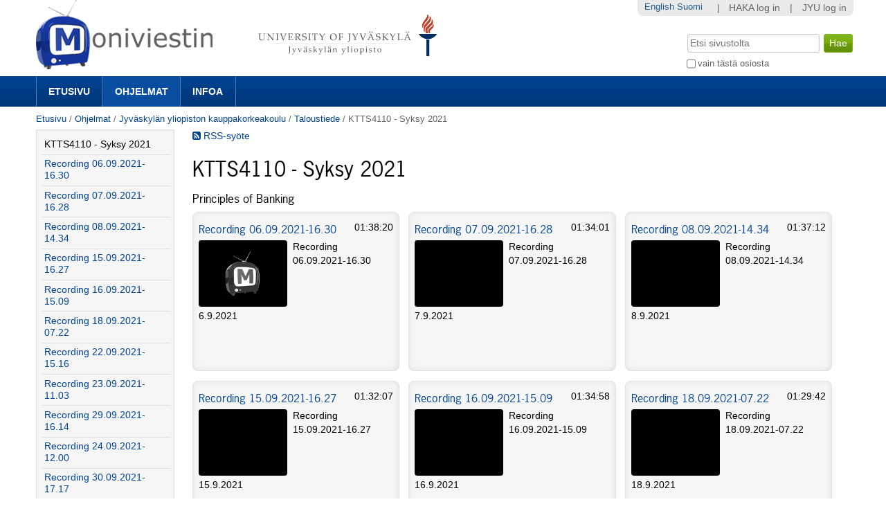

--- FILE ---
content_type: text/html;charset=utf-8
request_url: https://m3.jyu.fi/jyumv/ohjelmat/jsbe/ktt/ktts4110-syksy-2021?set_language=fi&cl=fi
body_size: 61916
content:
<!DOCTYPE html PUBLIC "-//W3C//DTD XHTML 1.0 Transitional//EN" "http://www.w3.org/TR/xhtml1/DTD/xhtml1-transitional.dtd"><html xmlns="http://www.w3.org/1999/xhtml" lang="fi" xml:lang="fi">
<head>
    <meta http-equiv="Content-Type" content="text/html; charset=utf-8" />

    
        <base href="https://m3.jyu.fi/jyumv/ohjelmat/jsbe/ktt/ktts4110-syksy-2021/" /><!--[if lt IE 7]></base><![endif]-->
    

    
        <link rel="alternate" type="application/atom+xml" href="https://m3.jyu.fi/jyumv/ohjelmat/jsbe/ktt/ktts4110-syksy-2021/@@atom" title="KTTS4110 - Syksy 2021 - ATOM feed" />
<meta content="Principles of Banking" name="DC.description" /><meta content="Principles of Banking" name="description" /><meta content="text/plain" name="DC.format" /><meta content="Ohjelma" name="DC.type" /><meta content="2021/08/31 - " name="DC.date.valid_range" /><meta content="2021-10-15T13:58:06+02:00" name="DC.date.modified" /><meta content="2021-08-31T10:11:01+02:00" name="DC.date.created" />
<!-- this page has no js translations -->

  
    <link rel="stylesheet" type="text/css" media="screen" href="https://m3.jyu.fi/jyumv/portal_css/M3Theme/reset-cachekey-d43406984e10d71c750c064823656a58.css" />
    <style type="text/css" media="screen">@import url(https://m3.jyu.fi/jyumv/portal_css/M3Theme/resourceplone.formwidget.autocompletejquery.autocomplete-cachekey-088d00219348297e252918bc19c6559c.css);</style>
    <link rel="stylesheet" type="text/css" href="https://m3.jyu.fi/jyumv/portal_css/M3Theme/base-cachekey-e9deb91a304b33b4e8beddbd3f57eeac.css" />
    <link rel="stylesheet" type="text/css" href="https://m3.jyu.fi/jyumv/portal_css/M3Theme/resourcejyu.tinymceoembedcssno-iframe-borders-cachekey-99db0f6d3a74c0410cbe94f98bb50cbe.css" />
    <link rel="stylesheet" type="text/css" media="screen" href="https://m3.jyu.fi/jyumv/portal_css/M3Theme/++resource++jyu.autodelete/css/style.css" title="Styles for warning viewlets in jyu.autodelete" />
    <style type="text/css" media="screen">@import url(https://m3.jyu.fi/jyumv/portal_css/M3Theme/++resource++jyu.m3.personalmediapages/css/easyaddportlet.css);</style>
    <link rel="stylesheet" type="text/css" media="screen" href="https://m3.jyu.fi/jyumv/portal_css/M3Theme/resourceplone.app.jquerytools.dateinput-cachekey-446e94cc3d824dedee97631e8fe3ee04.css" />
    <style type="text/css" media="screen">@import url(https://m3.jyu.fi/jyumv/portal_css/M3Theme/resourcejyu.rsslisting.stylesrsslisting-cachekey-5da169d4f3a621055a32d1b31a3aa283.css);</style>
    <link rel="stylesheet" type="text/css" href="https://m3.jyu.fi/jyumv/portal_css/M3Theme/resourcejyu.pathkeycsspathkey-cachekey-205fbccb87eb59a575cbefc38bbbca48.css" />
    <link rel="stylesheet" type="text/css" href="https://m3.jyu.fi/jyumv/portal_css/M3Theme/themejyu.theme2011dzstyle-cachekey-29b77856e65cf90796c5095312411a51.css" />
    <link rel="stylesheet" type="text/css" href="https://m3.jyu.fi/jyumv/portal_css/M3Theme/++resource++collective.fontawesome/css/font-awesome.min.css" />

  
  
    <script type="text/javascript" src="https://m3.jyu.fi/jyumv/portal_javascripts/M3Theme/resourceplone.app.jquery-cachekey-b4a677594797a495ed3a6328224846b6.js"></script>
    <script type="text/javascript" src="https://m3.jyu.fi/jyumv/portal_javascripts/M3Theme/resourceplone.formwidget.autocompletejquery.autocomplete.min-cachekey-0a3fa2dd71783e8ed7ed5d348f1c8581.js"></script>
    <script type="text/javascript" src="https://m3.jyu.fi/jyumv/portal_javascripts/M3Theme/resourcejyu.m3.mediajs3rdpartyprettyprint-cachekey-880e4efe72a2c5462a612fc4b23ece9a.js"></script>
    <script type="text/javascript" src="https://m3.jyu.fi/jyumv/portal_javascripts/M3Theme/resourcejyu.m3.mediajs3rdpartyvideojs.ga-cachekey-2b88e07ba1e86c93d32d10ee2fd5c44c.js"></script>


<title>KTTS4110 - Syksy 2021 — Moniviestin</title>
        
    <link rel="canonical" href="https://m3.jyu.fi/jyumv/ohjelmat/jsbe/ktt/ktts4110-syksy-2021" />
    <script type="text/javascript">
    if (window.jQuery !== undefined) { jQuery(function($) {
      if ($.datepick !== undefined) {
        var lt = String.fromCharCode(60),
            gt = String.fromCharCode(62),
        options = {
          yearRange: 'c-25:c+5', firstDay: 1,
          showTrigger: lt + 'button type="button" class="datepick"' + gt +
                       lt + 'img src="https://m3.jyu.fi/jyumv/popup_calendar.png" alt="" /' + gt +
                       lt + '/button' + gt
        };
        $.datepick.setDefaults($.datepick.regional['fi']);
        $(".date-widget, .datetime-widget").parent().datepick_z3cform(options);
      }
    })};
    </script>


    
    <link rel="apple-touch-icon" href="https://m3.jyu.fi/jyumv/touch_icon.png" />


<script type="text/javascript">
        jQuery(function($){
            if (typeof($.datepicker) != "undefined"){
              $.datepicker.setDefaults(
                jQuery.extend($.datepicker.regional['fi'],
                {dateFormat: 'dd.mm.yy'}));
            }
        });
        </script>




    <link rel="search" href="https://m3.jyu.fi/jyumv/@@search" title="Etsi tältä sivustolta" />


<link rel="alternate" type="application/rss+xml" href="https://m3.jyu.fi/jyumv/feed?path=/jyumv/ohjelmat/jsbe/ktt/ktts4110-syksy-2021" title="KTTS4110 - Syksy 2021 - RSS Feed for latest items" />

        
        
        
        
        

        
        <meta name="generator" content="Plone - http://plone.org" />
    

  
  <meta name="viewport" content="initial-scale=1" />
  <link rel="shortcut icon" type="image/x-icon" href="/jyumv/++theme++jyu.theme2011dz/images/favicon.ico" />
  <script type="text/javascript" src="https://use.typekit.com/kqo4yzt.js"></script>
  <script type="text/javascript">try{Typekit.load();}catch(e){}</script>
<meta property="og:image" content="++resource++jyu.m3.media/images/m-logo-grayscale.png" /></head>

<body dir="ltr" class="template-mediaview portaltype-jyu-m3-media-content-program site-jyumv section-ohjelmat subsection-jsbe subsection-jsbe-ktt subsection-jsbe-ktt-ktts4110-syksy-2021 icons-on userrole-anonymous"><div id="top"></div><div id="above-navbar">
  <div id="above-navbar-wrapper" class="page-width-magic">
    <div id="above-navbar-content" class="cell position-0 width-16">
      
    <p class="hiddenStructure">
  <a accesskey="2" href="https://m3.jyu.fi/jyumv/ohjelmat/jsbe/ktt/ktts4110-syksy-2021?set_language=fi&amp;cl=fi#content">Siirry sisältöön.</a> |

  <a accesskey="6" href="https://m3.jyu.fi/jyumv/ohjelmat/jsbe/ktt/ktts4110-syksy-2021?set_language=fi&amp;cl=fi#portal-globalnav">Siirry navigointiin</a>
</p>








<div id="portal-logos">

  <span>
    <a title="Moniviestin" accesskey="1" href="https://m3.jyu.fi/jyumv">
        <img alt="moniviestinlogo" src="https://m3.jyu.fi/jyumv/moniviestinlogo.png" />
    </a>
  </span>
</div>

    <p class="hiddenStructure">Navigation</p>

    



    </div>
  </div>
</div><div id="navbar">
  <div id="navbar-wrapper" class="page-width-magic">
    <div id="navbar-positioning" class="cell position-0 width-16">
      <a class="mobile-link mobile-link-sections">Sections</a>
      <a class="mobile-link mobile-link-search">Search</a>
      <ul id="navbar-content" class="hide-on-mobile mobile-transition"><li id="portaltab-index_html" class="plain"><a href="https://m3.jyu.fi/jyumv" title="">Etusivu</a></li><li id="portaltab-vanhat-ohjelmat-linkki" class="selected"><a href="https://m3.jyu.fi/jyumv/ohjelmat" title="Vanhat ohjelmat Moniviestimessä organisaatiorakenteen mukaan">Ohjelmat</a></li><li id="portaltab-info-linkki" class="plain"><a href="https://m3.jyu.fi/jyumv/ohjeet" title="Mikä Moniviestin? Infoa ja ohjeita.">Infoa</a></li></ul>
    </div>
  </div>
</div><div id="jyu-search-tools-wrapper" class="hide-on-mobile mobile-transition">
  <div id="portal-searchbox-wrapper" class="page-width-magic"> <div id="portal-searchbox">

    <form id="searchGadget_form" action="https://m3.jyu.fi/jyumv/@@search">

        <div class="LSBox">
        <label class="hiddenStructure" for="searchGadget">Hae</label>

        <input name="SearchableText" type="text" size="18" title="Etsi sivustolta" placeholder="Etsi sivustolta" accesskey="4" class="searchField" id="searchGadget" />

        <input class="searchButton" type="submit" value="Hae" />

        <div class="searchSection">
            <input id="searchbox_currentfolder_only" class="noborder" type="checkbox" name="path" value="/jyumv/ohjelmat/jsbe/ktt/ktts4110-syksy-2021" />
            <label for="searchbox_currentfolder_only" style="cursor: pointer">vain tästä osiosta</label>
        </div>

        <div class="LSResult" id="LSResult"><div class="LSShadow" id="LSShadow"></div></div>
        </div>
    </form>

    <div id="portal-advanced-search" class="hiddenStructure">
        <a href="https://m3.jyu.fi/jyumv/@@search" accesskey="5">Laajennettu haku...</a>
    </div>

</div></div>
</div><div id="below-navbar" class="page-width-magic">
  <div id="above-content" class="row">
    <div id="breadcrumbs" class="cell position-0 width-16">

    
    <span id="breadcrumbs-home">
        <a href="https://m3.jyu.fi/jyumv">Etusivu</a>
        <span class="breadcrumbSeparator">
            /
            
        </span>
    </span>
    <span id="breadcrumbs-1" dir="ltr">
        
            <a href="https://m3.jyu.fi/jyumv/ohjelmat">Ohjelmat</a>
            <span class="breadcrumbSeparator">
                /
                
            </span>
            
         
    </span>
    <span id="breadcrumbs-2" dir="ltr">
        
            <a href="https://m3.jyu.fi/jyumv/ohjelmat/jsbe">Jyväskylän yliopiston kauppakorkeakoulu</a>
            <span class="breadcrumbSeparator">
                /
                
            </span>
            
         
    </span>
    <span id="breadcrumbs-3" dir="ltr">
        
            <a href="https://m3.jyu.fi/jyumv/ohjelmat/jsbe/ktt">Taloustiede</a>
            <span class="breadcrumbSeparator">
                /
                
            </span>
            
         
    </span>
    <span id="breadcrumbs-4" dir="ltr">
        
            
            
            <span id="breadcrumbs-current">KTTS4110 - Syksy 2021</span>
         
    </span>

</div>
    
  </div>

  <div id="portal-columns" class="row">
    <div id="column-content" class="cell position-3 width-13">
      <div id="viewlet-above-content">


</div><dl class="portalMessage info" id="kssPortalMessage" style="display:none">
        <dt>Info</dt>
        <dd></dd>
    </dl><div id="content">

                            

                            
    
    <div class="rssIcon">
        <a title="Tilaa RSS-syöte tästä ohjelmasta!" href="https://m3.jyu.fi/jyumv/feed?path=/jyumv/ohjelmat/jsbe/ktt/ktts4110-syksy-2021">
           <i class="icon-rss-sign"></i>
           RSS-syöte
        </a>
</div>




    <h1 id="filename">KTTS4110 - Syksy 2021</h1>

    <div class="documentDescription">Principles of Banking</div>

    <div class="content-core"></div>

    

    



    <div class="visualClear"><!-- --></div>

    <div class="documentActions">
        

        

    </div>


<div class="m3MediaListing">
  <div class="m3Media" title="Principles of Banking">

    <div class="mediaTitle">
      <h4>
        
        <a href="https://m3.jyu.fi/jyumv/ohjelmat/jsbe/ktt/ktts4110-syksy-2021/recording-06-09-2021-16.30" title="Recording 06.09.2021-16.30">Recording 06.09.2021-16.30</a>
      </h4>
      <span class="mediaDuration">01:38:20</span>
    </div>

    <div class="mediaPoster"><a href="https://m3.jyu.fi/jyumv/ohjelmat/jsbe/ktt/ktts4110-syksy-2021/recording-06-09-2021-16.30">
      <div class="posterImageWrapper"><div class="posterImage">
        <img src="++resource++jyu.m3.media/images/m-logo-grayscale.png" data-posters="[]" />
      </div></div>
      <span class="posterDescription">Recording 06.09.2021-16.30</span>
    </a></div>

    <div class="mediaInfo">
      
      <span class="mediaCreated">6.9.2021</span>
    </div>

  </div>
  <div class="m3Media" title="Principles of Banking">

    <div class="mediaTitle">
      <h4>
        
        <a href="https://m3.jyu.fi/jyumv/ohjelmat/jsbe/ktt/ktts4110-syksy-2021/recording-07-09-2021-16.28" title="Recording 07.09.2021-16.28">Recording 07.09.2021-16.28</a>
      </h4>
      <span class="mediaDuration">01:34:01</span>
    </div>

    <div class="mediaPoster"><a href="https://m3.jyu.fi/jyumv/ohjelmat/jsbe/ktt/ktts4110-syksy-2021/recording-07-09-2021-16.28">
      <div class="posterImageWrapper"><div class="posterImage">
        <img src="https://m3.jyu.fi/jyumv/ohjelmat/jsbe/ktt/ktts4110-syksy-2021/recording-07-09-2021-16.28/posterframe-000.jpg/image_mediathumb" data-posters="[&quot;https://m3.jyu.fi/jyumv/ohjelmat/jsbe/ktt/ktts4110-syksy-2021/recording-07-09-2021-16.28/posterframe-000.jpg/image_mediathumb&quot;, &quot;https://m3.jyu.fi/jyumv/ohjelmat/jsbe/ktt/ktts4110-syksy-2021/recording-07-09-2021-16.28/posterframe-001.jpg/image_mediathumb&quot;, &quot;https://m3.jyu.fi/jyumv/ohjelmat/jsbe/ktt/ktts4110-syksy-2021/recording-07-09-2021-16.28/posterframe-002.jpg/image_mediathumb&quot;, &quot;https://m3.jyu.fi/jyumv/ohjelmat/jsbe/ktt/ktts4110-syksy-2021/recording-07-09-2021-16.28/posterframe-003.jpg/image_mediathumb&quot;, &quot;https://m3.jyu.fi/jyumv/ohjelmat/jsbe/ktt/ktts4110-syksy-2021/recording-07-09-2021-16.28/posterframe-004.jpg/image_mediathumb&quot;, &quot;https://m3.jyu.fi/jyumv/ohjelmat/jsbe/ktt/ktts4110-syksy-2021/recording-07-09-2021-16.28/posterframe-005.jpg/image_mediathumb&quot;, &quot;https://m3.jyu.fi/jyumv/ohjelmat/jsbe/ktt/ktts4110-syksy-2021/recording-07-09-2021-16.28/posterframe-006.jpg/image_mediathumb&quot;, &quot;https://m3.jyu.fi/jyumv/ohjelmat/jsbe/ktt/ktts4110-syksy-2021/recording-07-09-2021-16.28/posterframe-007.jpg/image_mediathumb&quot;, &quot;https://m3.jyu.fi/jyumv/ohjelmat/jsbe/ktt/ktts4110-syksy-2021/recording-07-09-2021-16.28/posterframe-008.jpg/image_mediathumb&quot;, &quot;https://m3.jyu.fi/jyumv/ohjelmat/jsbe/ktt/ktts4110-syksy-2021/recording-07-09-2021-16.28/posterframe-009.jpg/image_mediathumb&quot;]" />
      </div></div>
      <span class="posterDescription">Recording 07.09.2021-16.28</span>
    </a></div>

    <div class="mediaInfo">
      
      <span class="mediaCreated">7.9.2021</span>
    </div>

  </div>
  <div class="m3Media" title="Principles of Banking">

    <div class="mediaTitle">
      <h4>
        
        <a href="https://m3.jyu.fi/jyumv/ohjelmat/jsbe/ktt/ktts4110-syksy-2021/recording-08-09-2021-14.34" title="Recording 08.09.2021-14.34">Recording 08.09.2021-14.34</a>
      </h4>
      <span class="mediaDuration">01:37:12</span>
    </div>

    <div class="mediaPoster"><a href="https://m3.jyu.fi/jyumv/ohjelmat/jsbe/ktt/ktts4110-syksy-2021/recording-08-09-2021-14.34">
      <div class="posterImageWrapper"><div class="posterImage">
        <img src="https://m3.jyu.fi/jyumv/ohjelmat/jsbe/ktt/ktts4110-syksy-2021/recording-08-09-2021-14.34/posterframe-000.jpg/image_mediathumb" data-posters="[&quot;https://m3.jyu.fi/jyumv/ohjelmat/jsbe/ktt/ktts4110-syksy-2021/recording-08-09-2021-14.34/posterframe-000.jpg/image_mediathumb&quot;, &quot;https://m3.jyu.fi/jyumv/ohjelmat/jsbe/ktt/ktts4110-syksy-2021/recording-08-09-2021-14.34/posterframe-001.jpg/image_mediathumb&quot;, &quot;https://m3.jyu.fi/jyumv/ohjelmat/jsbe/ktt/ktts4110-syksy-2021/recording-08-09-2021-14.34/posterframe-002.jpg/image_mediathumb&quot;, &quot;https://m3.jyu.fi/jyumv/ohjelmat/jsbe/ktt/ktts4110-syksy-2021/recording-08-09-2021-14.34/posterframe-003.jpg/image_mediathumb&quot;, &quot;https://m3.jyu.fi/jyumv/ohjelmat/jsbe/ktt/ktts4110-syksy-2021/recording-08-09-2021-14.34/posterframe-004.jpg/image_mediathumb&quot;, &quot;https://m3.jyu.fi/jyumv/ohjelmat/jsbe/ktt/ktts4110-syksy-2021/recording-08-09-2021-14.34/posterframe-005.jpg/image_mediathumb&quot;, &quot;https://m3.jyu.fi/jyumv/ohjelmat/jsbe/ktt/ktts4110-syksy-2021/recording-08-09-2021-14.34/posterframe-006.jpg/image_mediathumb&quot;, &quot;https://m3.jyu.fi/jyumv/ohjelmat/jsbe/ktt/ktts4110-syksy-2021/recording-08-09-2021-14.34/posterframe-007.jpg/image_mediathumb&quot;, &quot;https://m3.jyu.fi/jyumv/ohjelmat/jsbe/ktt/ktts4110-syksy-2021/recording-08-09-2021-14.34/posterframe-008.jpg/image_mediathumb&quot;, &quot;https://m3.jyu.fi/jyumv/ohjelmat/jsbe/ktt/ktts4110-syksy-2021/recording-08-09-2021-14.34/posterframe-009.jpg/image_mediathumb&quot;]" />
      </div></div>
      <span class="posterDescription">Recording 08.09.2021-14.34</span>
    </a></div>

    <div class="mediaInfo">
      
      <span class="mediaCreated">8.9.2021</span>
    </div>

  </div>
  <div class="m3Media" title="Principles of Banking">

    <div class="mediaTitle">
      <h4>
        
        <a href="https://m3.jyu.fi/jyumv/ohjelmat/jsbe/ktt/ktts4110-syksy-2021/recording-15-09-2021-16.27" title="Recording 15.09.2021-16.27">Recording 15.09.2021-16.27</a>
      </h4>
      <span class="mediaDuration">01:32:07</span>
    </div>

    <div class="mediaPoster"><a href="https://m3.jyu.fi/jyumv/ohjelmat/jsbe/ktt/ktts4110-syksy-2021/recording-15-09-2021-16.27">
      <div class="posterImageWrapper"><div class="posterImage">
        <img src="https://m3.jyu.fi/jyumv/ohjelmat/jsbe/ktt/ktts4110-syksy-2021/recording-15-09-2021-16.27/posterframe-000.jpg/image_mediathumb" data-posters="[&quot;https://m3.jyu.fi/jyumv/ohjelmat/jsbe/ktt/ktts4110-syksy-2021/recording-15-09-2021-16.27/posterframe-000.jpg/image_mediathumb&quot;, &quot;https://m3.jyu.fi/jyumv/ohjelmat/jsbe/ktt/ktts4110-syksy-2021/recording-15-09-2021-16.27/posterframe-001.jpg/image_mediathumb&quot;, &quot;https://m3.jyu.fi/jyumv/ohjelmat/jsbe/ktt/ktts4110-syksy-2021/recording-15-09-2021-16.27/posterframe-002.jpg/image_mediathumb&quot;, &quot;https://m3.jyu.fi/jyumv/ohjelmat/jsbe/ktt/ktts4110-syksy-2021/recording-15-09-2021-16.27/posterframe-003.jpg/image_mediathumb&quot;, &quot;https://m3.jyu.fi/jyumv/ohjelmat/jsbe/ktt/ktts4110-syksy-2021/recording-15-09-2021-16.27/posterframe-004.jpg/image_mediathumb&quot;, &quot;https://m3.jyu.fi/jyumv/ohjelmat/jsbe/ktt/ktts4110-syksy-2021/recording-15-09-2021-16.27/posterframe-005.jpg/image_mediathumb&quot;, &quot;https://m3.jyu.fi/jyumv/ohjelmat/jsbe/ktt/ktts4110-syksy-2021/recording-15-09-2021-16.27/posterframe-006.jpg/image_mediathumb&quot;, &quot;https://m3.jyu.fi/jyumv/ohjelmat/jsbe/ktt/ktts4110-syksy-2021/recording-15-09-2021-16.27/posterframe-007.jpg/image_mediathumb&quot;, &quot;https://m3.jyu.fi/jyumv/ohjelmat/jsbe/ktt/ktts4110-syksy-2021/recording-15-09-2021-16.27/posterframe-008.jpg/image_mediathumb&quot;, &quot;https://m3.jyu.fi/jyumv/ohjelmat/jsbe/ktt/ktts4110-syksy-2021/recording-15-09-2021-16.27/posterframe-009.jpg/image_mediathumb&quot;]" />
      </div></div>
      <span class="posterDescription">Recording 15.09.2021-16.27</span>
    </a></div>

    <div class="mediaInfo">
      
      <span class="mediaCreated">15.9.2021</span>
    </div>

  </div>
  <div class="m3Media" title="Principles of Banking">

    <div class="mediaTitle">
      <h4>
        
        <a href="https://m3.jyu.fi/jyumv/ohjelmat/jsbe/ktt/ktts4110-syksy-2021/recording-16-09-2021-15.09" title="Recording 16.09.2021-15.09">Recording 16.09.2021-15.09</a>
      </h4>
      <span class="mediaDuration">01:34:58</span>
    </div>

    <div class="mediaPoster"><a href="https://m3.jyu.fi/jyumv/ohjelmat/jsbe/ktt/ktts4110-syksy-2021/recording-16-09-2021-15.09">
      <div class="posterImageWrapper"><div class="posterImage">
        <img src="https://m3.jyu.fi/jyumv/ohjelmat/jsbe/ktt/ktts4110-syksy-2021/recording-16-09-2021-15.09/posterframe-000.jpg/image_mediathumb" data-posters="[&quot;https://m3.jyu.fi/jyumv/ohjelmat/jsbe/ktt/ktts4110-syksy-2021/recording-16-09-2021-15.09/posterframe-000.jpg/image_mediathumb&quot;, &quot;https://m3.jyu.fi/jyumv/ohjelmat/jsbe/ktt/ktts4110-syksy-2021/recording-16-09-2021-15.09/posterframe-001.jpg/image_mediathumb&quot;, &quot;https://m3.jyu.fi/jyumv/ohjelmat/jsbe/ktt/ktts4110-syksy-2021/recording-16-09-2021-15.09/posterframe-002.jpg/image_mediathumb&quot;, &quot;https://m3.jyu.fi/jyumv/ohjelmat/jsbe/ktt/ktts4110-syksy-2021/recording-16-09-2021-15.09/posterframe-003.jpg/image_mediathumb&quot;, &quot;https://m3.jyu.fi/jyumv/ohjelmat/jsbe/ktt/ktts4110-syksy-2021/recording-16-09-2021-15.09/posterframe-004.jpg/image_mediathumb&quot;, &quot;https://m3.jyu.fi/jyumv/ohjelmat/jsbe/ktt/ktts4110-syksy-2021/recording-16-09-2021-15.09/posterframe-005.jpg/image_mediathumb&quot;, &quot;https://m3.jyu.fi/jyumv/ohjelmat/jsbe/ktt/ktts4110-syksy-2021/recording-16-09-2021-15.09/posterframe-006.jpg/image_mediathumb&quot;, &quot;https://m3.jyu.fi/jyumv/ohjelmat/jsbe/ktt/ktts4110-syksy-2021/recording-16-09-2021-15.09/posterframe-007.jpg/image_mediathumb&quot;, &quot;https://m3.jyu.fi/jyumv/ohjelmat/jsbe/ktt/ktts4110-syksy-2021/recording-16-09-2021-15.09/posterframe-008.jpg/image_mediathumb&quot;, &quot;https://m3.jyu.fi/jyumv/ohjelmat/jsbe/ktt/ktts4110-syksy-2021/recording-16-09-2021-15.09/posterframe-009.jpg/image_mediathumb&quot;]" />
      </div></div>
      <span class="posterDescription">Recording 16.09.2021-15.09</span>
    </a></div>

    <div class="mediaInfo">
      
      <span class="mediaCreated">16.9.2021</span>
    </div>

  </div>
  <div class="m3Media" title="Principles of Banking">

    <div class="mediaTitle">
      <h4>
        
        <a href="https://m3.jyu.fi/jyumv/ohjelmat/jsbe/ktt/ktts4110-syksy-2021/recording-18-09-2021-07.22" title="Recording 18.09.2021-07.22">Recording 18.09.2021-07.22</a>
      </h4>
      <span class="mediaDuration">01:29:42</span>
    </div>

    <div class="mediaPoster"><a href="https://m3.jyu.fi/jyumv/ohjelmat/jsbe/ktt/ktts4110-syksy-2021/recording-18-09-2021-07.22">
      <div class="posterImageWrapper"><div class="posterImage">
        <img src="https://m3.jyu.fi/jyumv/ohjelmat/jsbe/ktt/ktts4110-syksy-2021/recording-18-09-2021-07.22/posterframe-000.jpg/image_mediathumb" data-posters="[&quot;https://m3.jyu.fi/jyumv/ohjelmat/jsbe/ktt/ktts4110-syksy-2021/recording-18-09-2021-07.22/posterframe-000.jpg/image_mediathumb&quot;, &quot;https://m3.jyu.fi/jyumv/ohjelmat/jsbe/ktt/ktts4110-syksy-2021/recording-18-09-2021-07.22/posterframe-001.jpg/image_mediathumb&quot;, &quot;https://m3.jyu.fi/jyumv/ohjelmat/jsbe/ktt/ktts4110-syksy-2021/recording-18-09-2021-07.22/posterframe-002.jpg/image_mediathumb&quot;, &quot;https://m3.jyu.fi/jyumv/ohjelmat/jsbe/ktt/ktts4110-syksy-2021/recording-18-09-2021-07.22/posterframe-003.jpg/image_mediathumb&quot;, &quot;https://m3.jyu.fi/jyumv/ohjelmat/jsbe/ktt/ktts4110-syksy-2021/recording-18-09-2021-07.22/posterframe-004.jpg/image_mediathumb&quot;, &quot;https://m3.jyu.fi/jyumv/ohjelmat/jsbe/ktt/ktts4110-syksy-2021/recording-18-09-2021-07.22/posterframe-005.jpg/image_mediathumb&quot;, &quot;https://m3.jyu.fi/jyumv/ohjelmat/jsbe/ktt/ktts4110-syksy-2021/recording-18-09-2021-07.22/posterframe-006.jpg/image_mediathumb&quot;, &quot;https://m3.jyu.fi/jyumv/ohjelmat/jsbe/ktt/ktts4110-syksy-2021/recording-18-09-2021-07.22/posterframe-007.jpg/image_mediathumb&quot;, &quot;https://m3.jyu.fi/jyumv/ohjelmat/jsbe/ktt/ktts4110-syksy-2021/recording-18-09-2021-07.22/posterframe-008.jpg/image_mediathumb&quot;, &quot;https://m3.jyu.fi/jyumv/ohjelmat/jsbe/ktt/ktts4110-syksy-2021/recording-18-09-2021-07.22/posterframe-009.jpg/image_mediathumb&quot;]" />
      </div></div>
      <span class="posterDescription">Recording 18.09.2021-07.22</span>
    </a></div>

    <div class="mediaInfo">
      
      <span class="mediaCreated">18.9.2021</span>
    </div>

  </div>
  <div class="m3Media" title="Principles of Banking">

    <div class="mediaTitle">
      <h4>
        
        <a href="https://m3.jyu.fi/jyumv/ohjelmat/jsbe/ktt/ktts4110-syksy-2021/recording-22-09-2021-15.16" title="Recording 22.09.2021-15.16">Recording 22.09.2021-15.16</a>
      </h4>
      <span class="mediaDuration">01:29:26</span>
    </div>

    <div class="mediaPoster"><a href="https://m3.jyu.fi/jyumv/ohjelmat/jsbe/ktt/ktts4110-syksy-2021/recording-22-09-2021-15.16">
      <div class="posterImageWrapper"><div class="posterImage">
        <img src="https://m3.jyu.fi/jyumv/ohjelmat/jsbe/ktt/ktts4110-syksy-2021/recording-22-09-2021-15.16/posterframe-000.jpg/image_mediathumb" data-posters="[&quot;https://m3.jyu.fi/jyumv/ohjelmat/jsbe/ktt/ktts4110-syksy-2021/recording-22-09-2021-15.16/posterframe-000.jpg/image_mediathumb&quot;, &quot;https://m3.jyu.fi/jyumv/ohjelmat/jsbe/ktt/ktts4110-syksy-2021/recording-22-09-2021-15.16/posterframe-001.jpg/image_mediathumb&quot;, &quot;https://m3.jyu.fi/jyumv/ohjelmat/jsbe/ktt/ktts4110-syksy-2021/recording-22-09-2021-15.16/posterframe-002.jpg/image_mediathumb&quot;, &quot;https://m3.jyu.fi/jyumv/ohjelmat/jsbe/ktt/ktts4110-syksy-2021/recording-22-09-2021-15.16/posterframe-003.jpg/image_mediathumb&quot;, &quot;https://m3.jyu.fi/jyumv/ohjelmat/jsbe/ktt/ktts4110-syksy-2021/recording-22-09-2021-15.16/posterframe-004.jpg/image_mediathumb&quot;, &quot;https://m3.jyu.fi/jyumv/ohjelmat/jsbe/ktt/ktts4110-syksy-2021/recording-22-09-2021-15.16/posterframe-005.jpg/image_mediathumb&quot;, &quot;https://m3.jyu.fi/jyumv/ohjelmat/jsbe/ktt/ktts4110-syksy-2021/recording-22-09-2021-15.16/posterframe-006.jpg/image_mediathumb&quot;, &quot;https://m3.jyu.fi/jyumv/ohjelmat/jsbe/ktt/ktts4110-syksy-2021/recording-22-09-2021-15.16/posterframe-007.jpg/image_mediathumb&quot;, &quot;https://m3.jyu.fi/jyumv/ohjelmat/jsbe/ktt/ktts4110-syksy-2021/recording-22-09-2021-15.16/posterframe-008.jpg/image_mediathumb&quot;, &quot;https://m3.jyu.fi/jyumv/ohjelmat/jsbe/ktt/ktts4110-syksy-2021/recording-22-09-2021-15.16/posterframe-009.jpg/image_mediathumb&quot;]" />
      </div></div>
      <span class="posterDescription">Recording 22.09.2021-15.16</span>
    </a></div>

    <div class="mediaInfo">
      
      <span class="mediaCreated">22.9.2021</span>
    </div>

  </div>
  <div class="m3Media" title="Principles of Banking">

    <div class="mediaTitle">
      <h4>
        
        <a href="https://m3.jyu.fi/jyumv/ohjelmat/jsbe/ktt/ktts4110-syksy-2021/recording-23-09-2021-11.03" title="Recording 23.09.2021-11.03">Recording 23.09.2021-11.03</a>
      </h4>
      <span class="mediaDuration">01:22:27</span>
    </div>

    <div class="mediaPoster"><a href="https://m3.jyu.fi/jyumv/ohjelmat/jsbe/ktt/ktts4110-syksy-2021/recording-23-09-2021-11.03">
      <div class="posterImageWrapper"><div class="posterImage">
        <img src="https://m3.jyu.fi/jyumv/ohjelmat/jsbe/ktt/ktts4110-syksy-2021/recording-23-09-2021-11.03/posterframe-000.jpg/image_mediathumb" data-posters="[&quot;https://m3.jyu.fi/jyumv/ohjelmat/jsbe/ktt/ktts4110-syksy-2021/recording-23-09-2021-11.03/posterframe-000.jpg/image_mediathumb&quot;, &quot;https://m3.jyu.fi/jyumv/ohjelmat/jsbe/ktt/ktts4110-syksy-2021/recording-23-09-2021-11.03/posterframe-001.jpg/image_mediathumb&quot;, &quot;https://m3.jyu.fi/jyumv/ohjelmat/jsbe/ktt/ktts4110-syksy-2021/recording-23-09-2021-11.03/posterframe-002.jpg/image_mediathumb&quot;, &quot;https://m3.jyu.fi/jyumv/ohjelmat/jsbe/ktt/ktts4110-syksy-2021/recording-23-09-2021-11.03/posterframe-003.jpg/image_mediathumb&quot;, &quot;https://m3.jyu.fi/jyumv/ohjelmat/jsbe/ktt/ktts4110-syksy-2021/recording-23-09-2021-11.03/posterframe-004.jpg/image_mediathumb&quot;, &quot;https://m3.jyu.fi/jyumv/ohjelmat/jsbe/ktt/ktts4110-syksy-2021/recording-23-09-2021-11.03/posterframe-005.jpg/image_mediathumb&quot;, &quot;https://m3.jyu.fi/jyumv/ohjelmat/jsbe/ktt/ktts4110-syksy-2021/recording-23-09-2021-11.03/posterframe-006.jpg/image_mediathumb&quot;, &quot;https://m3.jyu.fi/jyumv/ohjelmat/jsbe/ktt/ktts4110-syksy-2021/recording-23-09-2021-11.03/posterframe-007.jpg/image_mediathumb&quot;, &quot;https://m3.jyu.fi/jyumv/ohjelmat/jsbe/ktt/ktts4110-syksy-2021/recording-23-09-2021-11.03/posterframe-008.jpg/image_mediathumb&quot;, &quot;https://m3.jyu.fi/jyumv/ohjelmat/jsbe/ktt/ktts4110-syksy-2021/recording-23-09-2021-11.03/posterframe-009.jpg/image_mediathumb&quot;]" />
      </div></div>
      <span class="posterDescription">Recording 23.09.2021-11.03</span>
    </a></div>

    <div class="mediaInfo">
      
      <span class="mediaCreated">23.9.2021</span>
    </div>

  </div>
  <div class="m3Media" title="Principles of Banking">

    <div class="mediaTitle">
      <h4>
        
        <a href="https://m3.jyu.fi/jyumv/ohjelmat/jsbe/ktt/ktts4110-syksy-2021/recording-29-09-2021-16.14" title="Recording 29.09.2021-16.14">Recording 29.09.2021-16.14</a>
      </h4>
      <span class="mediaDuration">01:27:53</span>
    </div>

    <div class="mediaPoster"><a href="https://m3.jyu.fi/jyumv/ohjelmat/jsbe/ktt/ktts4110-syksy-2021/recording-29-09-2021-16.14">
      <div class="posterImageWrapper"><div class="posterImage">
        <img src="https://m3.jyu.fi/jyumv/ohjelmat/jsbe/ktt/ktts4110-syksy-2021/recording-29-09-2021-16.14/posterframe-000.jpg/image_mediathumb" data-posters="[&quot;https://m3.jyu.fi/jyumv/ohjelmat/jsbe/ktt/ktts4110-syksy-2021/recording-29-09-2021-16.14/posterframe-000.jpg/image_mediathumb&quot;, &quot;https://m3.jyu.fi/jyumv/ohjelmat/jsbe/ktt/ktts4110-syksy-2021/recording-29-09-2021-16.14/posterframe-001.jpg/image_mediathumb&quot;, &quot;https://m3.jyu.fi/jyumv/ohjelmat/jsbe/ktt/ktts4110-syksy-2021/recording-29-09-2021-16.14/posterframe-002.jpg/image_mediathumb&quot;, &quot;https://m3.jyu.fi/jyumv/ohjelmat/jsbe/ktt/ktts4110-syksy-2021/recording-29-09-2021-16.14/posterframe-003.jpg/image_mediathumb&quot;, &quot;https://m3.jyu.fi/jyumv/ohjelmat/jsbe/ktt/ktts4110-syksy-2021/recording-29-09-2021-16.14/posterframe-004.jpg/image_mediathumb&quot;, &quot;https://m3.jyu.fi/jyumv/ohjelmat/jsbe/ktt/ktts4110-syksy-2021/recording-29-09-2021-16.14/posterframe-005.jpg/image_mediathumb&quot;, &quot;https://m3.jyu.fi/jyumv/ohjelmat/jsbe/ktt/ktts4110-syksy-2021/recording-29-09-2021-16.14/posterframe-006.jpg/image_mediathumb&quot;, &quot;https://m3.jyu.fi/jyumv/ohjelmat/jsbe/ktt/ktts4110-syksy-2021/recording-29-09-2021-16.14/posterframe-007.jpg/image_mediathumb&quot;, &quot;https://m3.jyu.fi/jyumv/ohjelmat/jsbe/ktt/ktts4110-syksy-2021/recording-29-09-2021-16.14/posterframe-008.jpg/image_mediathumb&quot;, &quot;https://m3.jyu.fi/jyumv/ohjelmat/jsbe/ktt/ktts4110-syksy-2021/recording-29-09-2021-16.14/posterframe-009.jpg/image_mediathumb&quot;]" />
      </div></div>
      <span class="posterDescription">Recording 29.09.2021-16.14</span>
    </a></div>

    <div class="mediaInfo">
      
      <span class="mediaCreated">29.9.2021</span>
    </div>

  </div>
  <div class="m3Media" title="Principles of Banking">

    <div class="mediaTitle">
      <h4>
        
        <a href="https://m3.jyu.fi/jyumv/ohjelmat/jsbe/ktt/ktts4110-syksy-2021/recording-30-09-2021-10.02" title="Recording 24.09.2021-12.00">Recording 24.09.2021-12.00</a>
      </h4>
      <span class="mediaDuration">01:22:51</span>
    </div>

    <div class="mediaPoster"><a href="https://m3.jyu.fi/jyumv/ohjelmat/jsbe/ktt/ktts4110-syksy-2021/recording-30-09-2021-10.02">
      <div class="posterImageWrapper"><div class="posterImage">
        <img src="https://m3.jyu.fi/jyumv/ohjelmat/jsbe/ktt/ktts4110-syksy-2021/recording-30-09-2021-10.02/posterframe-000.jpg/image_mediathumb" data-posters="[&quot;https://m3.jyu.fi/jyumv/ohjelmat/jsbe/ktt/ktts4110-syksy-2021/recording-30-09-2021-10.02/posterframe-000.jpg/image_mediathumb&quot;, &quot;https://m3.jyu.fi/jyumv/ohjelmat/jsbe/ktt/ktts4110-syksy-2021/recording-30-09-2021-10.02/posterframe-001.jpg/image_mediathumb&quot;, &quot;https://m3.jyu.fi/jyumv/ohjelmat/jsbe/ktt/ktts4110-syksy-2021/recording-30-09-2021-10.02/posterframe-002.jpg/image_mediathumb&quot;, &quot;https://m3.jyu.fi/jyumv/ohjelmat/jsbe/ktt/ktts4110-syksy-2021/recording-30-09-2021-10.02/posterframe-003.jpg/image_mediathumb&quot;, &quot;https://m3.jyu.fi/jyumv/ohjelmat/jsbe/ktt/ktts4110-syksy-2021/recording-30-09-2021-10.02/posterframe-004.jpg/image_mediathumb&quot;, &quot;https://m3.jyu.fi/jyumv/ohjelmat/jsbe/ktt/ktts4110-syksy-2021/recording-30-09-2021-10.02/posterframe-005.jpg/image_mediathumb&quot;, &quot;https://m3.jyu.fi/jyumv/ohjelmat/jsbe/ktt/ktts4110-syksy-2021/recording-30-09-2021-10.02/posterframe-006.jpg/image_mediathumb&quot;, &quot;https://m3.jyu.fi/jyumv/ohjelmat/jsbe/ktt/ktts4110-syksy-2021/recording-30-09-2021-10.02/posterframe-007.jpg/image_mediathumb&quot;, &quot;https://m3.jyu.fi/jyumv/ohjelmat/jsbe/ktt/ktts4110-syksy-2021/recording-30-09-2021-10.02/posterframe-008.jpg/image_mediathumb&quot;, &quot;https://m3.jyu.fi/jyumv/ohjelmat/jsbe/ktt/ktts4110-syksy-2021/recording-30-09-2021-10.02/posterframe-009.jpg/image_mediathumb&quot;]" />
      </div></div>
      <span class="posterDescription">Recording 24.09.2021-12.00</span>
    </a></div>

    <div class="mediaInfo">
      
      <span class="mediaCreated">30.9.2021</span>
    </div>

  </div>
  <div class="m3Media" title="Principles of Banking">

    <div class="mediaTitle">
      <h4>
        
        <a href="https://m3.jyu.fi/jyumv/ohjelmat/jsbe/ktt/ktts4110-syksy-2021/recording-30-09-2021-17.17" title="Recording 30.09.2021-17.17">Recording 30.09.2021-17.17</a>
      </h4>
      <span class="mediaDuration">01:29:22</span>
    </div>

    <div class="mediaPoster"><a href="https://m3.jyu.fi/jyumv/ohjelmat/jsbe/ktt/ktts4110-syksy-2021/recording-30-09-2021-17.17">
      <div class="posterImageWrapper"><div class="posterImage">
        <img src="https://m3.jyu.fi/jyumv/ohjelmat/jsbe/ktt/ktts4110-syksy-2021/recording-30-09-2021-17.17/posterframe-000.jpg/image_mediathumb" data-posters="[&quot;https://m3.jyu.fi/jyumv/ohjelmat/jsbe/ktt/ktts4110-syksy-2021/recording-30-09-2021-17.17/posterframe-000.jpg/image_mediathumb&quot;, &quot;https://m3.jyu.fi/jyumv/ohjelmat/jsbe/ktt/ktts4110-syksy-2021/recording-30-09-2021-17.17/posterframe-001.jpg/image_mediathumb&quot;, &quot;https://m3.jyu.fi/jyumv/ohjelmat/jsbe/ktt/ktts4110-syksy-2021/recording-30-09-2021-17.17/posterframe-002.jpg/image_mediathumb&quot;, &quot;https://m3.jyu.fi/jyumv/ohjelmat/jsbe/ktt/ktts4110-syksy-2021/recording-30-09-2021-17.17/posterframe-003.jpg/image_mediathumb&quot;, &quot;https://m3.jyu.fi/jyumv/ohjelmat/jsbe/ktt/ktts4110-syksy-2021/recording-30-09-2021-17.17/posterframe-004.jpg/image_mediathumb&quot;, &quot;https://m3.jyu.fi/jyumv/ohjelmat/jsbe/ktt/ktts4110-syksy-2021/recording-30-09-2021-17.17/posterframe-005.jpg/image_mediathumb&quot;, &quot;https://m3.jyu.fi/jyumv/ohjelmat/jsbe/ktt/ktts4110-syksy-2021/recording-30-09-2021-17.17/posterframe-006.jpg/image_mediathumb&quot;, &quot;https://m3.jyu.fi/jyumv/ohjelmat/jsbe/ktt/ktts4110-syksy-2021/recording-30-09-2021-17.17/posterframe-007.jpg/image_mediathumb&quot;, &quot;https://m3.jyu.fi/jyumv/ohjelmat/jsbe/ktt/ktts4110-syksy-2021/recording-30-09-2021-17.17/posterframe-008.jpg/image_mediathumb&quot;, &quot;https://m3.jyu.fi/jyumv/ohjelmat/jsbe/ktt/ktts4110-syksy-2021/recording-30-09-2021-17.17/posterframe-009.jpg/image_mediathumb&quot;]" />
      </div></div>
      <span class="posterDescription">Recording 30.09.2021-17.17</span>
    </a></div>

    <div class="mediaInfo">
      
      <span class="mediaCreated">30.9.2021</span>
    </div>

  </div>
  <div class="m3Media" title="Principles of Banking">

    <div class="mediaTitle">
      <h4>
        
        <a href="https://m3.jyu.fi/jyumv/ohjelmat/jsbe/ktt/ktts4110-syksy-2021/recording-01-10-2021-11.10" title="Recording 01.10.2021-11.10">Recording 01.10.2021-11.10</a>
      </h4>
      <span class="mediaDuration">01:32:45</span>
    </div>

    <div class="mediaPoster"><a href="https://m3.jyu.fi/jyumv/ohjelmat/jsbe/ktt/ktts4110-syksy-2021/recording-01-10-2021-11.10">
      <div class="posterImageWrapper"><div class="posterImage">
        <img src="https://m3.jyu.fi/jyumv/ohjelmat/jsbe/ktt/ktts4110-syksy-2021/recording-01-10-2021-11.10/posterframe-000.jpg/image_mediathumb" data-posters="[&quot;https://m3.jyu.fi/jyumv/ohjelmat/jsbe/ktt/ktts4110-syksy-2021/recording-01-10-2021-11.10/posterframe-000.jpg/image_mediathumb&quot;, &quot;https://m3.jyu.fi/jyumv/ohjelmat/jsbe/ktt/ktts4110-syksy-2021/recording-01-10-2021-11.10/posterframe-001.jpg/image_mediathumb&quot;, &quot;https://m3.jyu.fi/jyumv/ohjelmat/jsbe/ktt/ktts4110-syksy-2021/recording-01-10-2021-11.10/posterframe-002.jpg/image_mediathumb&quot;, &quot;https://m3.jyu.fi/jyumv/ohjelmat/jsbe/ktt/ktts4110-syksy-2021/recording-01-10-2021-11.10/posterframe-003.jpg/image_mediathumb&quot;, &quot;https://m3.jyu.fi/jyumv/ohjelmat/jsbe/ktt/ktts4110-syksy-2021/recording-01-10-2021-11.10/posterframe-004.jpg/image_mediathumb&quot;, &quot;https://m3.jyu.fi/jyumv/ohjelmat/jsbe/ktt/ktts4110-syksy-2021/recording-01-10-2021-11.10/posterframe-005.jpg/image_mediathumb&quot;, &quot;https://m3.jyu.fi/jyumv/ohjelmat/jsbe/ktt/ktts4110-syksy-2021/recording-01-10-2021-11.10/posterframe-006.jpg/image_mediathumb&quot;, &quot;https://m3.jyu.fi/jyumv/ohjelmat/jsbe/ktt/ktts4110-syksy-2021/recording-01-10-2021-11.10/posterframe-007.jpg/image_mediathumb&quot;, &quot;https://m3.jyu.fi/jyumv/ohjelmat/jsbe/ktt/ktts4110-syksy-2021/recording-01-10-2021-11.10/posterframe-008.jpg/image_mediathumb&quot;, &quot;https://m3.jyu.fi/jyumv/ohjelmat/jsbe/ktt/ktts4110-syksy-2021/recording-01-10-2021-11.10/posterframe-009.jpg/image_mediathumb&quot;]" />
      </div></div>
      <span class="posterDescription">Recording 01.10.2021-11.10</span>
    </a></div>

    <div class="mediaInfo">
      
      <span class="mediaCreated">1.10.2021</span>
    </div>

  </div>
  <div class="m3Media" title="Principles of Banking">

    <div class="mediaTitle">
      <h4>
        
        <a href="https://m3.jyu.fi/jyumv/ohjelmat/jsbe/ktt/ktts4110-syksy-2021/recording-06-10-2021-10.59" title="Recording 06.10.2021-10.59/ PART1">Recording 06.10.2021-10.59/ PART1</a>
      </h4>
      <span class="mediaDuration">01:05:11</span>
    </div>

    <div class="mediaPoster"><a href="https://m3.jyu.fi/jyumv/ohjelmat/jsbe/ktt/ktts4110-syksy-2021/recording-06-10-2021-10.59">
      <div class="posterImageWrapper"><div class="posterImage">
        <img src="https://m3.jyu.fi/jyumv/ohjelmat/jsbe/ktt/ktts4110-syksy-2021/recording-06-10-2021-10.59/posterframe-000.jpg/image_mediathumb" data-posters="[&quot;https://m3.jyu.fi/jyumv/ohjelmat/jsbe/ktt/ktts4110-syksy-2021/recording-06-10-2021-10.59/posterframe-000.jpg/image_mediathumb&quot;, &quot;https://m3.jyu.fi/jyumv/ohjelmat/jsbe/ktt/ktts4110-syksy-2021/recording-06-10-2021-10.59/posterframe-001.jpg/image_mediathumb&quot;, &quot;https://m3.jyu.fi/jyumv/ohjelmat/jsbe/ktt/ktts4110-syksy-2021/recording-06-10-2021-10.59/posterframe-002.jpg/image_mediathumb&quot;, &quot;https://m3.jyu.fi/jyumv/ohjelmat/jsbe/ktt/ktts4110-syksy-2021/recording-06-10-2021-10.59/posterframe-003.jpg/image_mediathumb&quot;, &quot;https://m3.jyu.fi/jyumv/ohjelmat/jsbe/ktt/ktts4110-syksy-2021/recording-06-10-2021-10.59/posterframe-004.jpg/image_mediathumb&quot;, &quot;https://m3.jyu.fi/jyumv/ohjelmat/jsbe/ktt/ktts4110-syksy-2021/recording-06-10-2021-10.59/posterframe-005.jpg/image_mediathumb&quot;, &quot;https://m3.jyu.fi/jyumv/ohjelmat/jsbe/ktt/ktts4110-syksy-2021/recording-06-10-2021-10.59/posterframe-006.jpg/image_mediathumb&quot;, &quot;https://m3.jyu.fi/jyumv/ohjelmat/jsbe/ktt/ktts4110-syksy-2021/recording-06-10-2021-10.59/posterframe-007.jpg/image_mediathumb&quot;, &quot;https://m3.jyu.fi/jyumv/ohjelmat/jsbe/ktt/ktts4110-syksy-2021/recording-06-10-2021-10.59/posterframe-008.jpg/image_mediathumb&quot;, &quot;https://m3.jyu.fi/jyumv/ohjelmat/jsbe/ktt/ktts4110-syksy-2021/recording-06-10-2021-10.59/posterframe-009.jpg/image_mediathumb&quot;]" />
      </div></div>
      <span class="posterDescription">Regulation lecture 1 by Jari-Mikko Meriläinen</span>
    </a></div>

    <div class="mediaInfo">
      
      <span class="mediaCreated">6.10.2021</span>
    </div>

  </div>
  <div class="m3Media" title="Principles of Banking">

    <div class="mediaTitle">
      <h4>
        
        <a href="https://m3.jyu.fi/jyumv/ohjelmat/jsbe/ktt/ktts4110-syksy-2021/recording-07-10-2021-11.07" title="Recording 06.10.2021/Junttila">Recording 06.10.2021/Junttila</a>
      </h4>
      <span class="mediaDuration">01:38:51</span>
    </div>

    <div class="mediaPoster"><a href="https://m3.jyu.fi/jyumv/ohjelmat/jsbe/ktt/ktts4110-syksy-2021/recording-07-10-2021-11.07">
      <div class="posterImageWrapper"><div class="posterImage">
        <img src="https://m3.jyu.fi/jyumv/ohjelmat/jsbe/ktt/ktts4110-syksy-2021/recording-07-10-2021-11.07/posterframe-000.jpg/image_mediathumb" data-posters="[&quot;https://m3.jyu.fi/jyumv/ohjelmat/jsbe/ktt/ktts4110-syksy-2021/recording-07-10-2021-11.07/posterframe-000.jpg/image_mediathumb&quot;, &quot;https://m3.jyu.fi/jyumv/ohjelmat/jsbe/ktt/ktts4110-syksy-2021/recording-07-10-2021-11.07/posterframe-001.jpg/image_mediathumb&quot;, &quot;https://m3.jyu.fi/jyumv/ohjelmat/jsbe/ktt/ktts4110-syksy-2021/recording-07-10-2021-11.07/posterframe-002.jpg/image_mediathumb&quot;, &quot;https://m3.jyu.fi/jyumv/ohjelmat/jsbe/ktt/ktts4110-syksy-2021/recording-07-10-2021-11.07/posterframe-003.jpg/image_mediathumb&quot;, &quot;https://m3.jyu.fi/jyumv/ohjelmat/jsbe/ktt/ktts4110-syksy-2021/recording-07-10-2021-11.07/posterframe-004.jpg/image_mediathumb&quot;, &quot;https://m3.jyu.fi/jyumv/ohjelmat/jsbe/ktt/ktts4110-syksy-2021/recording-07-10-2021-11.07/posterframe-005.jpg/image_mediathumb&quot;, &quot;https://m3.jyu.fi/jyumv/ohjelmat/jsbe/ktt/ktts4110-syksy-2021/recording-07-10-2021-11.07/posterframe-006.jpg/image_mediathumb&quot;, &quot;https://m3.jyu.fi/jyumv/ohjelmat/jsbe/ktt/ktts4110-syksy-2021/recording-07-10-2021-11.07/posterframe-007.jpg/image_mediathumb&quot;, &quot;https://m3.jyu.fi/jyumv/ohjelmat/jsbe/ktt/ktts4110-syksy-2021/recording-07-10-2021-11.07/posterframe-008.jpg/image_mediathumb&quot;, &quot;https://m3.jyu.fi/jyumv/ohjelmat/jsbe/ktt/ktts4110-syksy-2021/recording-07-10-2021-11.07/posterframe-009.jpg/image_mediathumb&quot;]" />
      </div></div>
      <span class="posterDescription">Recording 06.10.2021/Junttila</span>
    </a></div>

    <div class="mediaInfo">
      
      <span class="mediaCreated">7.10.2021</span>
    </div>

  </div>
  <div class="m3Media" title="Principles of Banking">

    <div class="mediaTitle">
      <h4>
        
        <a href="https://m3.jyu.fi/jyumv/ohjelmat/jsbe/ktt/ktts4110-syksy-2021/recording-07-10-2021-11.24" title="Recording 07.10.2021-11.24">Recording 07.10.2021-11.24</a>
      </h4>
      <span class="mediaDuration">01:17:52</span>
    </div>

    <div class="mediaPoster"><a href="https://m3.jyu.fi/jyumv/ohjelmat/jsbe/ktt/ktts4110-syksy-2021/recording-07-10-2021-11.24">
      <div class="posterImageWrapper"><div class="posterImage">
        <img src="https://m3.jyu.fi/jyumv/ohjelmat/jsbe/ktt/ktts4110-syksy-2021/recording-07-10-2021-11.24/posterframe-000.jpg/image_mediathumb" data-posters="[&quot;https://m3.jyu.fi/jyumv/ohjelmat/jsbe/ktt/ktts4110-syksy-2021/recording-07-10-2021-11.24/posterframe-000.jpg/image_mediathumb&quot;, &quot;https://m3.jyu.fi/jyumv/ohjelmat/jsbe/ktt/ktts4110-syksy-2021/recording-07-10-2021-11.24/posterframe-001.jpg/image_mediathumb&quot;, &quot;https://m3.jyu.fi/jyumv/ohjelmat/jsbe/ktt/ktts4110-syksy-2021/recording-07-10-2021-11.24/posterframe-002.jpg/image_mediathumb&quot;, &quot;https://m3.jyu.fi/jyumv/ohjelmat/jsbe/ktt/ktts4110-syksy-2021/recording-07-10-2021-11.24/posterframe-003.jpg/image_mediathumb&quot;, &quot;https://m3.jyu.fi/jyumv/ohjelmat/jsbe/ktt/ktts4110-syksy-2021/recording-07-10-2021-11.24/posterframe-004.jpg/image_mediathumb&quot;, &quot;https://m3.jyu.fi/jyumv/ohjelmat/jsbe/ktt/ktts4110-syksy-2021/recording-07-10-2021-11.24/posterframe-005.jpg/image_mediathumb&quot;, &quot;https://m3.jyu.fi/jyumv/ohjelmat/jsbe/ktt/ktts4110-syksy-2021/recording-07-10-2021-11.24/posterframe-006.jpg/image_mediathumb&quot;, &quot;https://m3.jyu.fi/jyumv/ohjelmat/jsbe/ktt/ktts4110-syksy-2021/recording-07-10-2021-11.24/posterframe-007.jpg/image_mediathumb&quot;, &quot;https://m3.jyu.fi/jyumv/ohjelmat/jsbe/ktt/ktts4110-syksy-2021/recording-07-10-2021-11.24/posterframe-008.jpg/image_mediathumb&quot;, &quot;https://m3.jyu.fi/jyumv/ohjelmat/jsbe/ktt/ktts4110-syksy-2021/recording-07-10-2021-11.24/posterframe-009.jpg/image_mediathumb&quot;]" />
      </div></div>
      <span class="posterDescription">Regulation lecture 2 by Jari-Mikko Meriläinen</span>
    </a></div>

    <div class="mediaInfo">
      
      <span class="mediaCreated">7.10.2021</span>
    </div>

  </div>
  <div class="m3Media" title="Principles of Banking">

    <div class="mediaTitle">
      <h4>
        
        <a href="https://m3.jyu.fi/jyumv/ohjelmat/jsbe/ktt/ktts4110-syksy-2021/recording-13-10-2021-16.10" title="Recording 13.10.2021-16.10">Recording 13.10.2021-16.10</a>
      </h4>
      <span class="mediaDuration">01:26:22</span>
    </div>

    <div class="mediaPoster"><a href="https://m3.jyu.fi/jyumv/ohjelmat/jsbe/ktt/ktts4110-syksy-2021/recording-13-10-2021-16.10">
      <div class="posterImageWrapper"><div class="posterImage">
        <img src="https://m3.jyu.fi/jyumv/ohjelmat/jsbe/ktt/ktts4110-syksy-2021/recording-13-10-2021-16.10/posterframe-000.jpg/image_mediathumb" data-posters="[&quot;https://m3.jyu.fi/jyumv/ohjelmat/jsbe/ktt/ktts4110-syksy-2021/recording-13-10-2021-16.10/posterframe-000.jpg/image_mediathumb&quot;, &quot;https://m3.jyu.fi/jyumv/ohjelmat/jsbe/ktt/ktts4110-syksy-2021/recording-13-10-2021-16.10/posterframe-001.jpg/image_mediathumb&quot;, &quot;https://m3.jyu.fi/jyumv/ohjelmat/jsbe/ktt/ktts4110-syksy-2021/recording-13-10-2021-16.10/posterframe-002.jpg/image_mediathumb&quot;, &quot;https://m3.jyu.fi/jyumv/ohjelmat/jsbe/ktt/ktts4110-syksy-2021/recording-13-10-2021-16.10/posterframe-003.jpg/image_mediathumb&quot;, &quot;https://m3.jyu.fi/jyumv/ohjelmat/jsbe/ktt/ktts4110-syksy-2021/recording-13-10-2021-16.10/posterframe-004.jpg/image_mediathumb&quot;, &quot;https://m3.jyu.fi/jyumv/ohjelmat/jsbe/ktt/ktts4110-syksy-2021/recording-13-10-2021-16.10/posterframe-005.jpg/image_mediathumb&quot;, &quot;https://m3.jyu.fi/jyumv/ohjelmat/jsbe/ktt/ktts4110-syksy-2021/recording-13-10-2021-16.10/posterframe-006.jpg/image_mediathumb&quot;, &quot;https://m3.jyu.fi/jyumv/ohjelmat/jsbe/ktt/ktts4110-syksy-2021/recording-13-10-2021-16.10/posterframe-007.jpg/image_mediathumb&quot;, &quot;https://m3.jyu.fi/jyumv/ohjelmat/jsbe/ktt/ktts4110-syksy-2021/recording-13-10-2021-16.10/posterframe-008.jpg/image_mediathumb&quot;, &quot;https://m3.jyu.fi/jyumv/ohjelmat/jsbe/ktt/ktts4110-syksy-2021/recording-13-10-2021-16.10/posterframe-009.jpg/image_mediathumb&quot;]" />
      </div></div>
      <span class="posterDescription">Recording 13.10.2021-16.10</span>
    </a></div>

    <div class="mediaInfo">
      
      <span class="mediaCreated">13.10.2021</span>
    </div>

  </div>
  <div class="m3Media" title="Principles of Banking">

    <div class="mediaTitle">
      <h4>
        
        <a href="https://m3.jyu.fi/jyumv/ohjelmat/jsbe/ktt/ktts4110-syksy-2021/recording-15-10-2021-14.58" title="Recording 15.10.2021-14.58">Recording 15.10.2021-14.58</a>
      </h4>
      <span class="mediaDuration">03:05:47</span>
    </div>

    <div class="mediaPoster"><a href="https://m3.jyu.fi/jyumv/ohjelmat/jsbe/ktt/ktts4110-syksy-2021/recording-15-10-2021-14.58">
      <div class="posterImageWrapper"><div class="posterImage">
        <img src="https://m3.jyu.fi/jyumv/ohjelmat/jsbe/ktt/ktts4110-syksy-2021/recording-15-10-2021-14.58/posterframe-000.jpg/image_mediathumb" data-posters="[&quot;https://m3.jyu.fi/jyumv/ohjelmat/jsbe/ktt/ktts4110-syksy-2021/recording-15-10-2021-14.58/posterframe-000.jpg/image_mediathumb&quot;, &quot;https://m3.jyu.fi/jyumv/ohjelmat/jsbe/ktt/ktts4110-syksy-2021/recording-15-10-2021-14.58/posterframe-001.jpg/image_mediathumb&quot;, &quot;https://m3.jyu.fi/jyumv/ohjelmat/jsbe/ktt/ktts4110-syksy-2021/recording-15-10-2021-14.58/posterframe-002.jpg/image_mediathumb&quot;, &quot;https://m3.jyu.fi/jyumv/ohjelmat/jsbe/ktt/ktts4110-syksy-2021/recording-15-10-2021-14.58/posterframe-003.jpg/image_mediathumb&quot;, &quot;https://m3.jyu.fi/jyumv/ohjelmat/jsbe/ktt/ktts4110-syksy-2021/recording-15-10-2021-14.58/posterframe-004.jpg/image_mediathumb&quot;, &quot;https://m3.jyu.fi/jyumv/ohjelmat/jsbe/ktt/ktts4110-syksy-2021/recording-15-10-2021-14.58/posterframe-005.jpg/image_mediathumb&quot;, &quot;https://m3.jyu.fi/jyumv/ohjelmat/jsbe/ktt/ktts4110-syksy-2021/recording-15-10-2021-14.58/posterframe-006.jpg/image_mediathumb&quot;, &quot;https://m3.jyu.fi/jyumv/ohjelmat/jsbe/ktt/ktts4110-syksy-2021/recording-15-10-2021-14.58/posterframe-007.jpg/image_mediathumb&quot;, &quot;https://m3.jyu.fi/jyumv/ohjelmat/jsbe/ktt/ktts4110-syksy-2021/recording-15-10-2021-14.58/posterframe-008.jpg/image_mediathumb&quot;, &quot;https://m3.jyu.fi/jyumv/ohjelmat/jsbe/ktt/ktts4110-syksy-2021/recording-15-10-2021-14.58/posterframe-009.jpg/image_mediathumb&quot;]" />
      </div></div>
      <span class="posterDescription">Recording 15.10.2021-14.58</span>
    </a></div>

    <div class="mediaInfo">
      
      <span class="mediaCreated">15.10.2021</span>
    </div>

  </div>
  <div class="visualClear"></div>
</div>







                        </div>
    






    <div class="reply">
        <form action="https://m3.jyu.fi/jyumv/login_form?came_from=https%3A//m3.jyu.fi/jyumv/ohjelmat/jsbe/ktt/ktts4110-syksy-2021/mediaview">
            <input class="standalone loginbutton" type="submit" value="Kirjaudu sisään kommentoidaksesi" />
        </form>
    </div>

    

    

    


</div>
    <div id="column-one" class="cell position-0 width-3">
            
                
<div class="portletWrapper" data-portlethash="706c6f6e652e6c656674636f6c756d6e0a636f6e746578740a2f6a79756d760a6e617669676174696f6e" id="portletwrapper-706c6f6e652e6c656674636f6c756d6e0a636f6e746578740a2f6a79756d760a6e617669676174696f6e">
<dl class="portlet portletNavigationTree">

    <dt class="portletHeader hiddenStructure">
        <span class="portletTopLeft"></span>
        <a href="https://m3.jyu.fi/jyumv/sitemap" class="tile">Navigointi</a>
        <span class="portletTopRight"></span>
    </dt>

    <dd class="portletItem lastItem">
        <ul class="navTree navTreeLevel0">
            <li class="navTreeItem navTreeTopNode navTreeCurrentNode section-ktts4110-syksy-2021">
                <div>
                   <a href="https://m3.jyu.fi/jyumv/ohjelmat/jsbe/ktt/ktts4110-syksy-2021" class="contenttype-jyu-m3-media-content-program navTreeCurrentItem" title="Principles of Banking">
                   <img width="16" height="16" src="https://m3.jyu.fi/jyumv/++resource++jyu.m3.media/images/program.png" alt="Program" />
                   
                   KTTS4110 - Syksy 2021
                   </a>
                </div>
            </li>
            



<li class="navTreeItem visualNoMarker section-recording-06-09-2021-16-30">

    


        <a href="https://m3.jyu.fi/jyumv/ohjelmat/jsbe/ktt/ktts4110-syksy-2021/recording-06-09-2021-16.30" class="state-published contenttype-jyu-m3-media-content-mediapage" title="Recording 06.09.2021-16.30">
            <img width="16" height="16" src="https://m3.jyu.fi/jyumv/++resource++jyu.m3.media/images/video.png" alt="Mediasivu" />
            <span>Recording 06.09.2021-16.30</span>
        </a>

        

    
</li>


<li class="navTreeItem visualNoMarker section-recording-07-09-2021-16-28">

    


        <a href="https://m3.jyu.fi/jyumv/ohjelmat/jsbe/ktt/ktts4110-syksy-2021/recording-07-09-2021-16.28" class="state-published contenttype-jyu-m3-media-content-mediapage" title="Recording 07.09.2021-16.28">
            <img width="16" height="16" src="https://m3.jyu.fi/jyumv/++resource++jyu.m3.media/images/video.png" alt="Mediasivu" />
            <span>Recording 07.09.2021-16.28</span>
        </a>

        

    
</li>


<li class="navTreeItem visualNoMarker section-recording-08-09-2021-14-34">

    


        <a href="https://m3.jyu.fi/jyumv/ohjelmat/jsbe/ktt/ktts4110-syksy-2021/recording-08-09-2021-14.34" class="state-published contenttype-jyu-m3-media-content-mediapage" title="Recording 08.09.2021-14.34">
            <img width="16" height="16" src="https://m3.jyu.fi/jyumv/++resource++jyu.m3.media/images/video.png" alt="Mediasivu" />
            <span>Recording 08.09.2021-14.34</span>
        </a>

        

    
</li>


<li class="navTreeItem visualNoMarker section-recording-15-09-2021-16-27">

    


        <a href="https://m3.jyu.fi/jyumv/ohjelmat/jsbe/ktt/ktts4110-syksy-2021/recording-15-09-2021-16.27" class="state-published contenttype-jyu-m3-media-content-mediapage" title="Recording 15.09.2021-16.27">
            <img width="16" height="16" src="https://m3.jyu.fi/jyumv/++resource++jyu.m3.media/images/video.png" alt="Mediasivu" />
            <span>Recording 15.09.2021-16.27</span>
        </a>

        

    
</li>


<li class="navTreeItem visualNoMarker section-recording-16-09-2021-15-09">

    


        <a href="https://m3.jyu.fi/jyumv/ohjelmat/jsbe/ktt/ktts4110-syksy-2021/recording-16-09-2021-15.09" class="state-published contenttype-jyu-m3-media-content-mediapage" title="Recording 16.09.2021-15.09">
            <img width="16" height="16" src="https://m3.jyu.fi/jyumv/++resource++jyu.m3.media/images/video.png" alt="Mediasivu" />
            <span>Recording 16.09.2021-15.09</span>
        </a>

        

    
</li>


<li class="navTreeItem visualNoMarker section-recording-18-09-2021-07-22">

    


        <a href="https://m3.jyu.fi/jyumv/ohjelmat/jsbe/ktt/ktts4110-syksy-2021/recording-18-09-2021-07.22" class="state-published contenttype-jyu-m3-media-content-mediapage" title="Recording 18.09.2021-07.22">
            <img width="16" height="16" src="https://m3.jyu.fi/jyumv/++resource++jyu.m3.media/images/video.png" alt="Mediasivu" />
            <span>Recording 18.09.2021-07.22</span>
        </a>

        

    
</li>


<li class="navTreeItem visualNoMarker section-recording-22-09-2021-15-16">

    


        <a href="https://m3.jyu.fi/jyumv/ohjelmat/jsbe/ktt/ktts4110-syksy-2021/recording-22-09-2021-15.16" class="state-published contenttype-jyu-m3-media-content-mediapage" title="Recording 22.09.2021-15.16">
            <img width="16" height="16" src="https://m3.jyu.fi/jyumv/++resource++jyu.m3.media/images/video.png" alt="Mediasivu" />
            <span>Recording 22.09.2021-15.16</span>
        </a>

        

    
</li>


<li class="navTreeItem visualNoMarker section-recording-23-09-2021-11-03">

    


        <a href="https://m3.jyu.fi/jyumv/ohjelmat/jsbe/ktt/ktts4110-syksy-2021/recording-23-09-2021-11.03" class="state-published contenttype-jyu-m3-media-content-mediapage" title="Recording 23.09.2021-11.03">
            <img width="16" height="16" src="https://m3.jyu.fi/jyumv/++resource++jyu.m3.media/images/video.png" alt="Mediasivu" />
            <span>Recording 23.09.2021-11.03</span>
        </a>

        

    
</li>


<li class="navTreeItem visualNoMarker section-recording-29-09-2021-16-14">

    


        <a href="https://m3.jyu.fi/jyumv/ohjelmat/jsbe/ktt/ktts4110-syksy-2021/recording-29-09-2021-16.14" class="state-published contenttype-jyu-m3-media-content-mediapage" title="Recording 29.09.2021-16.14">
            <img width="16" height="16" src="https://m3.jyu.fi/jyumv/++resource++jyu.m3.media/images/video.png" alt="Mediasivu" />
            <span>Recording 29.09.2021-16.14</span>
        </a>

        

    
</li>


<li class="navTreeItem visualNoMarker section-recording-30-09-2021-10-02">

    


        <a href="https://m3.jyu.fi/jyumv/ohjelmat/jsbe/ktt/ktts4110-syksy-2021/recording-30-09-2021-10.02" class="state-published contenttype-jyu-m3-media-content-mediapage" title="Recording 24.09.2021-12.00">
            <img width="16" height="16" src="https://m3.jyu.fi/jyumv/++resource++jyu.m3.media/images/video.png" alt="Mediasivu" />
            <span>Recording 24.09.2021-12.00</span>
        </a>

        

    
</li>


<li class="navTreeItem visualNoMarker section-recording-30-09-2021-17-17">

    


        <a href="https://m3.jyu.fi/jyumv/ohjelmat/jsbe/ktt/ktts4110-syksy-2021/recording-30-09-2021-17.17" class="state-published contenttype-jyu-m3-media-content-mediapage" title="Recording 30.09.2021-17.17">
            <img width="16" height="16" src="https://m3.jyu.fi/jyumv/++resource++jyu.m3.media/images/video.png" alt="Mediasivu" />
            <span>Recording 30.09.2021-17.17</span>
        </a>

        

    
</li>


<li class="navTreeItem visualNoMarker section-recording-01-10-2021-11-10">

    


        <a href="https://m3.jyu.fi/jyumv/ohjelmat/jsbe/ktt/ktts4110-syksy-2021/recording-01-10-2021-11.10" class="state-published contenttype-jyu-m3-media-content-mediapage" title="Recording 01.10.2021-11.10">
            <img width="16" height="16" src="https://m3.jyu.fi/jyumv/++resource++jyu.m3.media/images/video.png" alt="Mediasivu" />
            <span>Recording 01.10.2021-11.10</span>
        </a>

        

    
</li>


<li class="navTreeItem visualNoMarker section-recording-06-10-2021-10-59">

    


        <a href="https://m3.jyu.fi/jyumv/ohjelmat/jsbe/ktt/ktts4110-syksy-2021/recording-06-10-2021-10.59" class="state-published contenttype-jyu-m3-media-content-mediapage" title="Regulation lecture 1 by Jari-Mikko Meriläinen">
            <img width="16" height="16" src="https://m3.jyu.fi/jyumv/++resource++jyu.m3.media/images/video.png" alt="Mediasivu" />
            <span>Recording 06.10.2021-10.59/ PART1</span>
        </a>

        

    
</li>


<li class="navTreeItem visualNoMarker section-recording-07-10-2021-11-07">

    


        <a href="https://m3.jyu.fi/jyumv/ohjelmat/jsbe/ktt/ktts4110-syksy-2021/recording-07-10-2021-11.07" class="state-published contenttype-jyu-m3-media-content-mediapage" title="Recording 06.10.2021/Junttila">
            <img width="16" height="16" src="https://m3.jyu.fi/jyumv/++resource++jyu.m3.media/images/video.png" alt="Mediasivu" />
            <span>Recording 06.10.2021/Junttila</span>
        </a>

        

    
</li>


<li class="navTreeItem visualNoMarker section-recording-07-10-2021-11-24">

    


        <a href="https://m3.jyu.fi/jyumv/ohjelmat/jsbe/ktt/ktts4110-syksy-2021/recording-07-10-2021-11.24" class="state-published contenttype-jyu-m3-media-content-mediapage" title="Regulation lecture 2 by Jari-Mikko Meriläinen">
            <img width="16" height="16" src="https://m3.jyu.fi/jyumv/++resource++jyu.m3.media/images/video.png" alt="Mediasivu" />
            <span>Recording 07.10.2021-11.24</span>
        </a>

        

    
</li>


<li class="navTreeItem visualNoMarker section-recording-13-10-2021-16-10">

    


        <a href="https://m3.jyu.fi/jyumv/ohjelmat/jsbe/ktt/ktts4110-syksy-2021/recording-13-10-2021-16.10" class="state-published contenttype-jyu-m3-media-content-mediapage" title="Recording 13.10.2021-16.10">
            <img width="16" height="16" src="https://m3.jyu.fi/jyumv/++resource++jyu.m3.media/images/video.png" alt="Mediasivu" />
            <span>Recording 13.10.2021-16.10</span>
        </a>

        

    
</li>


<li class="navTreeItem visualNoMarker section-recording-15-10-2021-14-58">

    


        <a href="https://m3.jyu.fi/jyumv/ohjelmat/jsbe/ktt/ktts4110-syksy-2021/recording-15-10-2021-14.58" class="state-published contenttype-jyu-m3-media-content-mediapage" title="Recording 15.10.2021-14.58">
            <img width="16" height="16" src="https://m3.jyu.fi/jyumv/++resource++jyu.m3.media/images/video.png" alt="Mediasivu" />
            <span>Recording 15.10.2021-14.58</span>
        </a>

        

    
</li>




        </ul>
        <span class="portletBottomLeft"></span>
        <span class="portletBottomRight"></span>
    </dd>
</dl>

</div>




            
        </div>
    
  </div>

  <div id="jyu-site-tools-wrapper">
    <div id="jyu-site-tools" class="page-width-magic">
      <div id="quicknav-personaltools-wrapper"><ul class="actionMenu deactivated" id="portal-personaltools">
  <li id="anon-personalbar">
    
        <a href="" id="personaltools-copy_of_separator"> | </a>
    
    
        <a href="https://m3.jyu.fi/jyumv/shiblogin?came_from=https://m3.jyu.fi/jyumv/ohjelmat/jsbe/ktt/ktts4110-syksy-2021" id="personaltools-haka_login">HAKA log in</a>
    
    
        <a href="" id="personaltools-separator"> | </a>
    
    
        <a href="https://m3.jyu.fi/Shibboleth.sso/Login?target=https://m3.jyu.fi/jyumv/shiblogin?came_from=https://m3.jyu.fi/jyumv/ohjelmat/jsbe/ktt/ktts4110-syksy-2021&amp;entityID=https://login.jyu.fi/idp/shibboleth" id="personaltools-jyu_login">JYU log in</a>
    
  </li>
</ul><ul id="portal-languageselector">
    
    <li class="language-en">
        <a href="https://m3.jyu.fi/jyumv/ohjelmat/jsbe/ktt/ktts4110-syksy-2021/switchLanguage?set_language=en" title="English">English</a>
    </li>
    
    
    <li class="currentLanguage language-fi">
        <a href="https://m3.jyu.fi/jyumv/ohjelmat/jsbe/ktt/ktts4110-syksy-2021/switchLanguage?set_language=fi" title="Suomi">Suomi</a>
    </li>
    
</ul></div>
      <div id="language-selector-wrapper"></div>
    </div>
  </div>
  <div id="portal-footer-wrapper" class="row">
    <div id="portal-footer" class="cell position-0 width-16">
      <span class="facultycolor"></span>
      <div id="portal-footer-content"><p style="text-align: center; "><a class="external-link" href="https://www.jyu.fi" target="_self">Jyväskylän yliopisto</a> | <a class="external-link" href="https://www.jyu.fi/digipalvelut/" style="text-align: center; " target="_self">Digipalvelut</a> | <a title="Moniviestin-info" href="https://m3.jyu.fi/jyumv/ohjeet" class="internal-link" target="_self">Info</a> | <a href="https://m3.jyu.fi/jyumv/ohjeet/tukipyynto-moniviestin" class="internal-link" target="_self">Anna palautetta tai kysy apua</a></p></div>
    </div>
  </div><script type="text/javascript">
  var _paq = _paq || [];
  _paq.push(['trackPageView']);
  _paq.push(['enableLinkTracking']);
  (function() {
    var u="//piwik.app.jyu.fi/";
    _paq.push(['setTrackerUrl', u+'piwik.php']);
    _paq.push(['setSiteId', 1]);
    var d=document, g=d.createElement('script'), s=d.getElementsByTagName('script')[0];
    g.type='text/javascript'; g.async=true; g.defer=true; g.src=u+'piwik.js'; s.parentNode.insertBefore(g,s);
  })();
</script>

</div><!-- below-navbar --></body>
</html>

--- FILE ---
content_type: application/x-javascript;charset=utf-8
request_url: https://m3.jyu.fi/jyumv/portal_javascripts/M3Theme/resourcejyu.m3.mediajs3rdpartyvideojs.ga-cachekey-2b88e07ba1e86c93d32d10ee2fd5c44c.js
body_size: 8782
content:

/* Merged Plone Javascript file
 * This file is dynamically assembled from separate parts.
 * Some of these parts have 3rd party licenses or copyright information attached
 * Such information is valid for that section,
 * not for the entire composite file
 * originating files are separated by - filename.js -
 */

/* - ++resource++jyu.m3.media/js/3rdparty/videojs.ga.js - */
// https://m3.jyu.fi/jyumv/portal_javascripts/++resource++jyu.m3.media/js/3rdparty/videojs.ga.js?original=1
(function(){var __indexOf=[].indexOf|| function(item){for(var i=0,l=this.length;i<l;i++){if(i in this&&this[i]===item) return i} return-1};videojs.plugin('ga', function(options){var dataSetupOptions,defaultsEventsToTrack,end,error,eventCategory,eventLabel,eventsToTrack,fullscreen,loaded,parsedOptions,pause,percentsAlreadyTracked,percentsPlayedInterval,play,resize,seekEnd,seekStart,seeking,sendbeacon,timeupdate,volumeChange;if(options==null){options={}}
dataSetupOptions={};if(this.options()["data-setup"]){parsedOptions=JSON.parse(this.options()["data-setup"]);if(parsedOptions.ga){dataSetupOptions=parsedOptions.ga}}
defaultsEventsToTrack=['loaded','percentsPlayed','start','end','seek','play','pause','resize','volumeChange','error','fullscreen'];eventsToTrack=options.eventsToTrack||dataSetupOptions.eventsToTrack||defaultsEventsToTrack;percentsPlayedInterval=options.percentsPlayedInterval||dataSetupOptions.percentsPlayedInterval||10;eventCategory=options.eventCategory||dataSetupOptions.eventCategory||'Video';eventLabel=options.eventLabel||dataSetupOptions.eventLabel;options.debug=options.debug||false;percentsAlreadyTracked=[];seekStart=seekEnd=0;seeking=false;loaded=function(){if(!eventLabel){eventLabel=this.currentSrc().split("/").slice(-1)[0].replace(/\.(\w{3,4})(\?.*)?$/i,'')}
if(__indexOf.call(eventsToTrack,"loadedmetadata")>=0){sendbeacon('loadedmetadata',true)}};timeupdate=function(){var currentTime,duration,percent,percentPlayed,_i;currentTime=Math.round(this.currentTime());duration=Math.round(this.duration());percentPlayed=Math.round(currentTime/duration * 100);for(percent=_i=0;_i<=99;percent=_i+=percentsPlayedInterval){if(percentPlayed>=percent&&__indexOf.call(percentsAlreadyTracked,percent)<0){if(__indexOf.call(eventsToTrack,"start")>=0&&percent===0&&percentPlayed>0){sendbeacon('start',true)} else if(__indexOf.call(eventsToTrack,"percentsPlayed")>=0&&percentPlayed!==0){sendbeacon('percent played',true,percent)}
if(percentPlayed>0){percentsAlreadyTracked.push(percent)}}}
if(__indexOf.call(eventsToTrack,"seek")>=0){seekStart=seekEnd;seekEnd=currentTime;if(Math.abs(seekStart-seekEnd)>1){seeking=true;sendbeacon('seek start',false,seekStart);sendbeacon('seek end',false,seekEnd)}}};end=function(){sendbeacon('end',true)};play=function(){var currentTime;currentTime=Math.round(this.currentTime());sendbeacon('play',true,currentTime);seeking=false};pause=function(){var currentTime,duration;currentTime=Math.round(this.currentTime());duration=Math.round(this.duration());if(currentTime!==duration&&!seeking){sendbeacon('pause',false,currentTime)}};volumeChange=function(){var volume;volume=this.muted()===true?0:this.volume();sendbeacon('volume change',false,volume)};resize=function(){sendbeacon('resize - '+this.width()+"*"+this.height(),true)};error=function(){var currentTime;currentTime=Math.round(this.currentTime());sendbeacon('error',true,currentTime)};fullscreen=function(){var currentTime;currentTime=Math.round(this.currentTime());if((typeof this.isFullscreen==="function"?this.isFullscreen():void 0)||(typeof this.isFullScreen==="function"?this.isFullScreen():void 0)){sendbeacon('enter fullscreen',false,currentTime)} else{sendbeacon('exit fullscreen',false,currentTime)}};sendbeacon=function(action,nonInteraction,value){var data;if(window.ga){ga('send','event',{'eventCategory':eventCategory,'eventAction':action,'eventLabel':eventLabel,'eventValue':value,'nonInteraction':nonInteraction})} else if(window._gaq){_gaq.push(['_trackEvent',eventCategory,action,eventLabel,value,nonInteraction])} else if(options.debug){console.log("Google Analytics not detected")}
if(window._paq){data=['trackEvent',eventCategory,action,eventLabel,value];_paq.push(data);window.parent.postMessage(data,'*')} else if(options.debug){console.log("Piwik not detected")}};this.ready(function(){this.on("loadedmetadata",loaded);this.on("timeupdate",timeupdate);if(__indexOf.call(eventsToTrack,"end")>=0){this.on("ended",end)}
if(__indexOf.call(eventsToTrack,"play")>=0){this.on("play",play)}
if(__indexOf.call(eventsToTrack,"pause")>=0){this.on("pause",pause)}
if(__indexOf.call(eventsToTrack,"volumeChange")>=0){this.on("volumechange",volumeChange)}
if(__indexOf.call(eventsToTrack,"resize")>=0){this.on("resize",resize)}
if(__indexOf.call(eventsToTrack,"error")>=0){this.on("error",error)}
if(__indexOf.call(eventsToTrack,"fullscreen")>=0){return this.on("fullscreenchange",fullscreen)}});return{'sendbeacon':sendbeacon}})}).call(this);

/* - ++resource++jyu.m3.media/js/3rdparty/videojs.hotkeys.min.js - */
/* videojs-hotkeys v0.2.25 - https://github.com/ctd1500/videojs-hotkeys */
!function(e,n){"undefined"!=typeof window&&window.videojs?n(window.videojs):"function"==typeof define&&define.amd?define("videojs-hotkeys",["video.js"],function(e){return n(e.default||e)}):"undefined"!=typeof module&&module.exports&&(module.exports=n(require("video.js")))}(0,function(e){"use strict";"undefined"!=typeof window&&(window.videojs_hotkeys={version:"0.2.25"});(e.registerPlugin||e.plugin)("hotkeys",function(n){function t(e){return"function"==typeof s?s(e):s}function r(e){null!=e&&"function"==typeof e.then&&e.then(null,function(e){})}var o=this,u=o.el(),l=document,i={volumeStep:.1,seekStep:5,enableMute:!0,enableVolumeScroll:!0,enableHoverScroll:!1,enableFullscreen:!0,enableNumbers:!0,enableJogStyle:!1,alwaysCaptureHotkeys:!1,enableModifiersForNumbers:!0,enableInactiveFocus:!0,skipInitialFocus:!1,playPauseKey:function(e){return 32===e.which||179===e.which},rewindKey:function(e){return 37===e.which||177===e.which},forwardKey:function(e){return 39===e.which||176===e.which},volumeUpKey:function(e){return 38===e.which},volumeDownKey:function(e){return 40===e.which},muteKey:function(e){return 77===e.which},fullscreenKey:function(e){return 70===e.which},customKeys:{}},c=e.mergeOptions||e.util.mergeOptions,a=(n=c(i,n||{})).volumeStep,s=n.seekStep,m=n.enableMute,f=n.enableVolumeScroll,y=n.enableHoverScroll,v=n.enableFullscreen,d=n.enableNumbers,p=n.enableJogStyle,b=n.alwaysCaptureHotkeys,h=n.enableModifiersForNumbers,w=n.enableInactiveFocus,k=n.skipInitialFocus,S=e.VERSION;u.hasAttribute("tabIndex")||u.setAttribute("tabIndex","-1"),u.style.outline="none",!b&&o.autoplay()||k||o.one("play",function(){u.focus()}),w&&o.on("userinactive",function(){var e=function(){clearTimeout(n)},n=setTimeout(function(){o.off("useractive",e);var n=l.activeElement,t=u.querySelector(".vjs-control-bar");n&&n.parentElement==t&&u.focus()},10);o.one("useractive",e)}),o.on("play",function(){var e=u.querySelector(".iframeblocker");e&&""===e.style.display&&(e.style.display="block",e.style.bottom="39px")});var K=!1,q=u.querySelector(".vjs-volume-menu-button")||u.querySelector(".vjs-volume-panel");null!=q&&(q.onmouseover=function(){K=!0},q.onmouseout=function(){K=!1});var j=function(e){if(y)n=0;else var n=l.activeElement;if(o.controls()&&(b||n==u||n==u.querySelector(".vjs-tech")||n==u.querySelector(".iframeblocker")||n==u.querySelector(".vjs-control-bar")||K)&&f){e=window.event||e;var t=Math.max(-1,Math.min(1,e.wheelDelta||-e.detail));e.preventDefault(),1==t?o.volume(o.volume()+a):-1==t&&o.volume(o.volume()-a)}},F=function(e,t){return n.playPauseKey(e,t)?1:n.rewindKey(e,t)?2:n.forwardKey(e,t)?3:n.volumeUpKey(e,t)?4:n.volumeDownKey(e,t)?5:n.muteKey(e,t)?6:n.fullscreenKey(e,t)?7:void 0};return o.on("keydown",function(e){var i,c,s=e.which,f=e.preventDefault,y=o.duration();if(o.controls()){var w=l.activeElement;if(b||w==u||w==u.querySelector(".vjs-tech")||w==u.querySelector(".vjs-control-bar")||w==u.querySelector(".iframeblocker"))switch(F(e,o)){case 1:f(),b&&e.stopPropagation(),o.paused()?r(o.play()):o.pause();break;case 2:i=!o.paused(),f(),i&&o.pause(),(c=o.currentTime()-t(e))<=0&&(c=0),o.currentTime(c),i&&r(o.play());break;case 3:i=!o.paused(),f(),i&&o.pause(),(c=o.currentTime()+t(e))>=y&&(c=i?y-.001:y),o.currentTime(c),i&&r(o.play());break;case 5:f(),p?(c=o.currentTime()-1,o.currentTime()<=1&&(c=0),o.currentTime(c)):o.volume(o.volume()-a);break;case 4:f(),p?((c=o.currentTime()+1)>=y&&(c=y),o.currentTime(c)):o.volume(o.volume()+a);break;case 6:m&&o.muted(!o.muted());break;case 7:v&&(o.isFullscreen()?o.exitFullscreen():o.requestFullscreen());break;default:if((s>47&&s<59||s>95&&s<106)&&(h||!(e.metaKey||e.ctrlKey||e.altKey))&&d){var k=48;s>95&&(k=96);var S=s-k;f(),o.currentTime(o.duration()*S*.1)}for(var K in n.customKeys){var q=n.customKeys[K];q&&q.key&&q.handler&&q.key(e)&&(f(),q.handler(o,n,e))}}}}),o.on("dblclick",function(e){if(null!=S&&S<="7.1.0"&&o.controls()){var n=e.relatedTarget||e.toElement||l.activeElement;n!=u&&n!=u.querySelector(".vjs-tech")&&n!=u.querySelector(".iframeblocker")||v&&(o.isFullscreen()?o.exitFullscreen():o.requestFullscreen())}}),o.on("mousewheel",j),o.on("DOMMouseScroll",j),this})});
